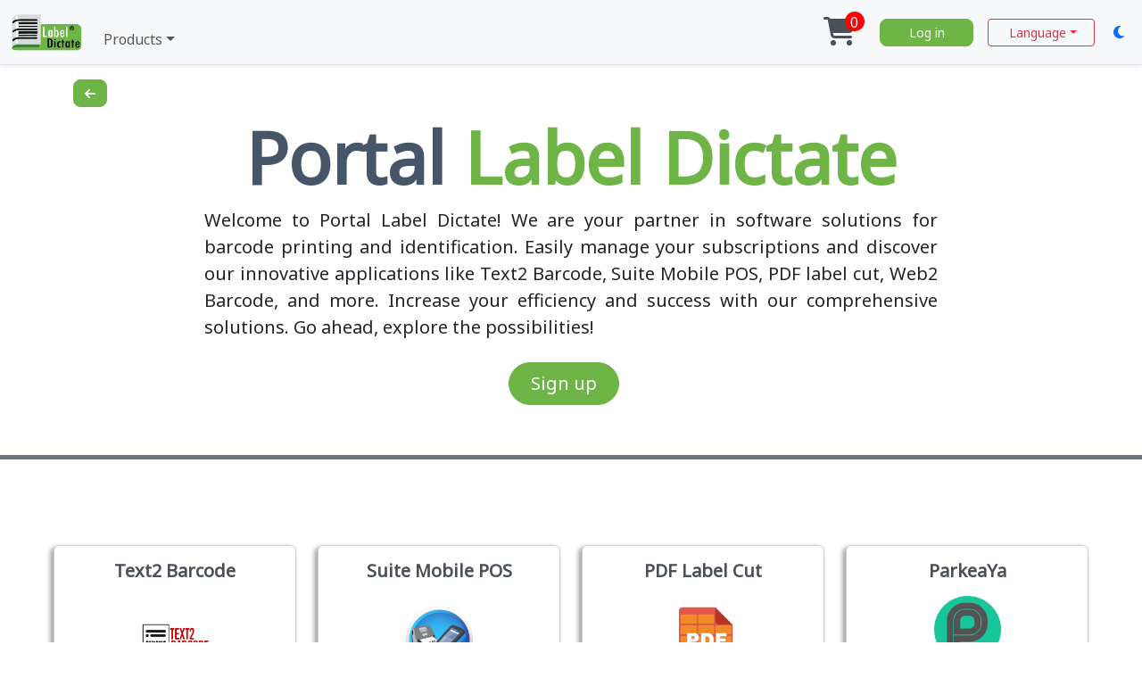

--- FILE ---
content_type: text/html; charset=UTF-8
request_url: https://portal.labeldictate.com/
body_size: 1764
content:
<!doctype html><html translate="no" class="notranslate" data-bs-theme="light"><head><meta charset="utf-8"/><link rel="icon" href="/favicon.ico"/><meta name="viewport" content="width=device-width,initial-scale=1"/><meta name="theme-color" content="#000000"/><meta name="description" content="We are your partner in software solutions for barcode printing and identification. Easily manage your subscriptions and discover our innovative applications like Text2 Barcode, Suite Mobile POS, Web2 Barcode, and more. Increase your efficiency and success with our comprehensive solutions. Go ahead, explore the possibilities"/><link rel="apple-touch-icon" href="/logo192.png"/><link rel="manifest" href="/manifest.json"/><link href="https://cdnjs.cloudflare.com/ajax/libs/font-awesome/6.0.0-beta3/css/all.min.css" rel="stylesheet"/><link href="https://fonts.googleapis.com/css?family=Noto Sans" rel="stylesheet"><script>!function(e,t,n,c,o,a,f){e.fbq||(o=e.fbq=function(){o.callMethod?o.callMethod.apply(o,arguments):o.queue.push(arguments)},e._fbq||(e._fbq=o),o.push=o,o.loaded=!0,o.version="2.0",o.queue=[],(a=t.createElement(n)).async=!0,a.src="https://connect.facebook.net/en_US/fbevents.js",(f=t.getElementsByTagName(n)[0]).parentNode.insertBefore(a,f))}(window,document,"script"),fbq("init","6666147006825718"),fbq("track","PageView")</script><noscript><img height="1" width="1" style="display:none" src="https://www.facebook.com/tr?id=6666147006825718&ev=PageView&noscript=1"/></noscript><title>Portal - Label Dictate</title><script defer="defer" src="/static/js/main.923fae87.js"></script><link href="/static/css/main.ae3459f7.css" rel="stylesheet"></head><body><noscript>You need to enable JavaScript to run this app.</noscript><div id="root"></div></body></html>

--- FILE ---
content_type: text/html; charset=utf-8
request_url: https://www.google.com/recaptcha/api2/anchor?ar=1&k=6Ld3psQkAAAAAFa-pEikMi4ZXdkkdNGnED0bnJkL&co=aHR0cHM6Ly9wb3J0YWwubGFiZWxkaWN0YXRlLmNvbTo0NDM.&hl=en&v=PoyoqOPhxBO7pBk68S4YbpHZ&size=invisible&anchor-ms=20000&execute-ms=30000&cb=34jrlgzgr31w
body_size: 48616
content:
<!DOCTYPE HTML><html dir="ltr" lang="en"><head><meta http-equiv="Content-Type" content="text/html; charset=UTF-8">
<meta http-equiv="X-UA-Compatible" content="IE=edge">
<title>reCAPTCHA</title>
<style type="text/css">
/* cyrillic-ext */
@font-face {
  font-family: 'Roboto';
  font-style: normal;
  font-weight: 400;
  font-stretch: 100%;
  src: url(//fonts.gstatic.com/s/roboto/v48/KFO7CnqEu92Fr1ME7kSn66aGLdTylUAMa3GUBHMdazTgWw.woff2) format('woff2');
  unicode-range: U+0460-052F, U+1C80-1C8A, U+20B4, U+2DE0-2DFF, U+A640-A69F, U+FE2E-FE2F;
}
/* cyrillic */
@font-face {
  font-family: 'Roboto';
  font-style: normal;
  font-weight: 400;
  font-stretch: 100%;
  src: url(//fonts.gstatic.com/s/roboto/v48/KFO7CnqEu92Fr1ME7kSn66aGLdTylUAMa3iUBHMdazTgWw.woff2) format('woff2');
  unicode-range: U+0301, U+0400-045F, U+0490-0491, U+04B0-04B1, U+2116;
}
/* greek-ext */
@font-face {
  font-family: 'Roboto';
  font-style: normal;
  font-weight: 400;
  font-stretch: 100%;
  src: url(//fonts.gstatic.com/s/roboto/v48/KFO7CnqEu92Fr1ME7kSn66aGLdTylUAMa3CUBHMdazTgWw.woff2) format('woff2');
  unicode-range: U+1F00-1FFF;
}
/* greek */
@font-face {
  font-family: 'Roboto';
  font-style: normal;
  font-weight: 400;
  font-stretch: 100%;
  src: url(//fonts.gstatic.com/s/roboto/v48/KFO7CnqEu92Fr1ME7kSn66aGLdTylUAMa3-UBHMdazTgWw.woff2) format('woff2');
  unicode-range: U+0370-0377, U+037A-037F, U+0384-038A, U+038C, U+038E-03A1, U+03A3-03FF;
}
/* math */
@font-face {
  font-family: 'Roboto';
  font-style: normal;
  font-weight: 400;
  font-stretch: 100%;
  src: url(//fonts.gstatic.com/s/roboto/v48/KFO7CnqEu92Fr1ME7kSn66aGLdTylUAMawCUBHMdazTgWw.woff2) format('woff2');
  unicode-range: U+0302-0303, U+0305, U+0307-0308, U+0310, U+0312, U+0315, U+031A, U+0326-0327, U+032C, U+032F-0330, U+0332-0333, U+0338, U+033A, U+0346, U+034D, U+0391-03A1, U+03A3-03A9, U+03B1-03C9, U+03D1, U+03D5-03D6, U+03F0-03F1, U+03F4-03F5, U+2016-2017, U+2034-2038, U+203C, U+2040, U+2043, U+2047, U+2050, U+2057, U+205F, U+2070-2071, U+2074-208E, U+2090-209C, U+20D0-20DC, U+20E1, U+20E5-20EF, U+2100-2112, U+2114-2115, U+2117-2121, U+2123-214F, U+2190, U+2192, U+2194-21AE, U+21B0-21E5, U+21F1-21F2, U+21F4-2211, U+2213-2214, U+2216-22FF, U+2308-230B, U+2310, U+2319, U+231C-2321, U+2336-237A, U+237C, U+2395, U+239B-23B7, U+23D0, U+23DC-23E1, U+2474-2475, U+25AF, U+25B3, U+25B7, U+25BD, U+25C1, U+25CA, U+25CC, U+25FB, U+266D-266F, U+27C0-27FF, U+2900-2AFF, U+2B0E-2B11, U+2B30-2B4C, U+2BFE, U+3030, U+FF5B, U+FF5D, U+1D400-1D7FF, U+1EE00-1EEFF;
}
/* symbols */
@font-face {
  font-family: 'Roboto';
  font-style: normal;
  font-weight: 400;
  font-stretch: 100%;
  src: url(//fonts.gstatic.com/s/roboto/v48/KFO7CnqEu92Fr1ME7kSn66aGLdTylUAMaxKUBHMdazTgWw.woff2) format('woff2');
  unicode-range: U+0001-000C, U+000E-001F, U+007F-009F, U+20DD-20E0, U+20E2-20E4, U+2150-218F, U+2190, U+2192, U+2194-2199, U+21AF, U+21E6-21F0, U+21F3, U+2218-2219, U+2299, U+22C4-22C6, U+2300-243F, U+2440-244A, U+2460-24FF, U+25A0-27BF, U+2800-28FF, U+2921-2922, U+2981, U+29BF, U+29EB, U+2B00-2BFF, U+4DC0-4DFF, U+FFF9-FFFB, U+10140-1018E, U+10190-1019C, U+101A0, U+101D0-101FD, U+102E0-102FB, U+10E60-10E7E, U+1D2C0-1D2D3, U+1D2E0-1D37F, U+1F000-1F0FF, U+1F100-1F1AD, U+1F1E6-1F1FF, U+1F30D-1F30F, U+1F315, U+1F31C, U+1F31E, U+1F320-1F32C, U+1F336, U+1F378, U+1F37D, U+1F382, U+1F393-1F39F, U+1F3A7-1F3A8, U+1F3AC-1F3AF, U+1F3C2, U+1F3C4-1F3C6, U+1F3CA-1F3CE, U+1F3D4-1F3E0, U+1F3ED, U+1F3F1-1F3F3, U+1F3F5-1F3F7, U+1F408, U+1F415, U+1F41F, U+1F426, U+1F43F, U+1F441-1F442, U+1F444, U+1F446-1F449, U+1F44C-1F44E, U+1F453, U+1F46A, U+1F47D, U+1F4A3, U+1F4B0, U+1F4B3, U+1F4B9, U+1F4BB, U+1F4BF, U+1F4C8-1F4CB, U+1F4D6, U+1F4DA, U+1F4DF, U+1F4E3-1F4E6, U+1F4EA-1F4ED, U+1F4F7, U+1F4F9-1F4FB, U+1F4FD-1F4FE, U+1F503, U+1F507-1F50B, U+1F50D, U+1F512-1F513, U+1F53E-1F54A, U+1F54F-1F5FA, U+1F610, U+1F650-1F67F, U+1F687, U+1F68D, U+1F691, U+1F694, U+1F698, U+1F6AD, U+1F6B2, U+1F6B9-1F6BA, U+1F6BC, U+1F6C6-1F6CF, U+1F6D3-1F6D7, U+1F6E0-1F6EA, U+1F6F0-1F6F3, U+1F6F7-1F6FC, U+1F700-1F7FF, U+1F800-1F80B, U+1F810-1F847, U+1F850-1F859, U+1F860-1F887, U+1F890-1F8AD, U+1F8B0-1F8BB, U+1F8C0-1F8C1, U+1F900-1F90B, U+1F93B, U+1F946, U+1F984, U+1F996, U+1F9E9, U+1FA00-1FA6F, U+1FA70-1FA7C, U+1FA80-1FA89, U+1FA8F-1FAC6, U+1FACE-1FADC, U+1FADF-1FAE9, U+1FAF0-1FAF8, U+1FB00-1FBFF;
}
/* vietnamese */
@font-face {
  font-family: 'Roboto';
  font-style: normal;
  font-weight: 400;
  font-stretch: 100%;
  src: url(//fonts.gstatic.com/s/roboto/v48/KFO7CnqEu92Fr1ME7kSn66aGLdTylUAMa3OUBHMdazTgWw.woff2) format('woff2');
  unicode-range: U+0102-0103, U+0110-0111, U+0128-0129, U+0168-0169, U+01A0-01A1, U+01AF-01B0, U+0300-0301, U+0303-0304, U+0308-0309, U+0323, U+0329, U+1EA0-1EF9, U+20AB;
}
/* latin-ext */
@font-face {
  font-family: 'Roboto';
  font-style: normal;
  font-weight: 400;
  font-stretch: 100%;
  src: url(//fonts.gstatic.com/s/roboto/v48/KFO7CnqEu92Fr1ME7kSn66aGLdTylUAMa3KUBHMdazTgWw.woff2) format('woff2');
  unicode-range: U+0100-02BA, U+02BD-02C5, U+02C7-02CC, U+02CE-02D7, U+02DD-02FF, U+0304, U+0308, U+0329, U+1D00-1DBF, U+1E00-1E9F, U+1EF2-1EFF, U+2020, U+20A0-20AB, U+20AD-20C0, U+2113, U+2C60-2C7F, U+A720-A7FF;
}
/* latin */
@font-face {
  font-family: 'Roboto';
  font-style: normal;
  font-weight: 400;
  font-stretch: 100%;
  src: url(//fonts.gstatic.com/s/roboto/v48/KFO7CnqEu92Fr1ME7kSn66aGLdTylUAMa3yUBHMdazQ.woff2) format('woff2');
  unicode-range: U+0000-00FF, U+0131, U+0152-0153, U+02BB-02BC, U+02C6, U+02DA, U+02DC, U+0304, U+0308, U+0329, U+2000-206F, U+20AC, U+2122, U+2191, U+2193, U+2212, U+2215, U+FEFF, U+FFFD;
}
/* cyrillic-ext */
@font-face {
  font-family: 'Roboto';
  font-style: normal;
  font-weight: 500;
  font-stretch: 100%;
  src: url(//fonts.gstatic.com/s/roboto/v48/KFO7CnqEu92Fr1ME7kSn66aGLdTylUAMa3GUBHMdazTgWw.woff2) format('woff2');
  unicode-range: U+0460-052F, U+1C80-1C8A, U+20B4, U+2DE0-2DFF, U+A640-A69F, U+FE2E-FE2F;
}
/* cyrillic */
@font-face {
  font-family: 'Roboto';
  font-style: normal;
  font-weight: 500;
  font-stretch: 100%;
  src: url(//fonts.gstatic.com/s/roboto/v48/KFO7CnqEu92Fr1ME7kSn66aGLdTylUAMa3iUBHMdazTgWw.woff2) format('woff2');
  unicode-range: U+0301, U+0400-045F, U+0490-0491, U+04B0-04B1, U+2116;
}
/* greek-ext */
@font-face {
  font-family: 'Roboto';
  font-style: normal;
  font-weight: 500;
  font-stretch: 100%;
  src: url(//fonts.gstatic.com/s/roboto/v48/KFO7CnqEu92Fr1ME7kSn66aGLdTylUAMa3CUBHMdazTgWw.woff2) format('woff2');
  unicode-range: U+1F00-1FFF;
}
/* greek */
@font-face {
  font-family: 'Roboto';
  font-style: normal;
  font-weight: 500;
  font-stretch: 100%;
  src: url(//fonts.gstatic.com/s/roboto/v48/KFO7CnqEu92Fr1ME7kSn66aGLdTylUAMa3-UBHMdazTgWw.woff2) format('woff2');
  unicode-range: U+0370-0377, U+037A-037F, U+0384-038A, U+038C, U+038E-03A1, U+03A3-03FF;
}
/* math */
@font-face {
  font-family: 'Roboto';
  font-style: normal;
  font-weight: 500;
  font-stretch: 100%;
  src: url(//fonts.gstatic.com/s/roboto/v48/KFO7CnqEu92Fr1ME7kSn66aGLdTylUAMawCUBHMdazTgWw.woff2) format('woff2');
  unicode-range: U+0302-0303, U+0305, U+0307-0308, U+0310, U+0312, U+0315, U+031A, U+0326-0327, U+032C, U+032F-0330, U+0332-0333, U+0338, U+033A, U+0346, U+034D, U+0391-03A1, U+03A3-03A9, U+03B1-03C9, U+03D1, U+03D5-03D6, U+03F0-03F1, U+03F4-03F5, U+2016-2017, U+2034-2038, U+203C, U+2040, U+2043, U+2047, U+2050, U+2057, U+205F, U+2070-2071, U+2074-208E, U+2090-209C, U+20D0-20DC, U+20E1, U+20E5-20EF, U+2100-2112, U+2114-2115, U+2117-2121, U+2123-214F, U+2190, U+2192, U+2194-21AE, U+21B0-21E5, U+21F1-21F2, U+21F4-2211, U+2213-2214, U+2216-22FF, U+2308-230B, U+2310, U+2319, U+231C-2321, U+2336-237A, U+237C, U+2395, U+239B-23B7, U+23D0, U+23DC-23E1, U+2474-2475, U+25AF, U+25B3, U+25B7, U+25BD, U+25C1, U+25CA, U+25CC, U+25FB, U+266D-266F, U+27C0-27FF, U+2900-2AFF, U+2B0E-2B11, U+2B30-2B4C, U+2BFE, U+3030, U+FF5B, U+FF5D, U+1D400-1D7FF, U+1EE00-1EEFF;
}
/* symbols */
@font-face {
  font-family: 'Roboto';
  font-style: normal;
  font-weight: 500;
  font-stretch: 100%;
  src: url(//fonts.gstatic.com/s/roboto/v48/KFO7CnqEu92Fr1ME7kSn66aGLdTylUAMaxKUBHMdazTgWw.woff2) format('woff2');
  unicode-range: U+0001-000C, U+000E-001F, U+007F-009F, U+20DD-20E0, U+20E2-20E4, U+2150-218F, U+2190, U+2192, U+2194-2199, U+21AF, U+21E6-21F0, U+21F3, U+2218-2219, U+2299, U+22C4-22C6, U+2300-243F, U+2440-244A, U+2460-24FF, U+25A0-27BF, U+2800-28FF, U+2921-2922, U+2981, U+29BF, U+29EB, U+2B00-2BFF, U+4DC0-4DFF, U+FFF9-FFFB, U+10140-1018E, U+10190-1019C, U+101A0, U+101D0-101FD, U+102E0-102FB, U+10E60-10E7E, U+1D2C0-1D2D3, U+1D2E0-1D37F, U+1F000-1F0FF, U+1F100-1F1AD, U+1F1E6-1F1FF, U+1F30D-1F30F, U+1F315, U+1F31C, U+1F31E, U+1F320-1F32C, U+1F336, U+1F378, U+1F37D, U+1F382, U+1F393-1F39F, U+1F3A7-1F3A8, U+1F3AC-1F3AF, U+1F3C2, U+1F3C4-1F3C6, U+1F3CA-1F3CE, U+1F3D4-1F3E0, U+1F3ED, U+1F3F1-1F3F3, U+1F3F5-1F3F7, U+1F408, U+1F415, U+1F41F, U+1F426, U+1F43F, U+1F441-1F442, U+1F444, U+1F446-1F449, U+1F44C-1F44E, U+1F453, U+1F46A, U+1F47D, U+1F4A3, U+1F4B0, U+1F4B3, U+1F4B9, U+1F4BB, U+1F4BF, U+1F4C8-1F4CB, U+1F4D6, U+1F4DA, U+1F4DF, U+1F4E3-1F4E6, U+1F4EA-1F4ED, U+1F4F7, U+1F4F9-1F4FB, U+1F4FD-1F4FE, U+1F503, U+1F507-1F50B, U+1F50D, U+1F512-1F513, U+1F53E-1F54A, U+1F54F-1F5FA, U+1F610, U+1F650-1F67F, U+1F687, U+1F68D, U+1F691, U+1F694, U+1F698, U+1F6AD, U+1F6B2, U+1F6B9-1F6BA, U+1F6BC, U+1F6C6-1F6CF, U+1F6D3-1F6D7, U+1F6E0-1F6EA, U+1F6F0-1F6F3, U+1F6F7-1F6FC, U+1F700-1F7FF, U+1F800-1F80B, U+1F810-1F847, U+1F850-1F859, U+1F860-1F887, U+1F890-1F8AD, U+1F8B0-1F8BB, U+1F8C0-1F8C1, U+1F900-1F90B, U+1F93B, U+1F946, U+1F984, U+1F996, U+1F9E9, U+1FA00-1FA6F, U+1FA70-1FA7C, U+1FA80-1FA89, U+1FA8F-1FAC6, U+1FACE-1FADC, U+1FADF-1FAE9, U+1FAF0-1FAF8, U+1FB00-1FBFF;
}
/* vietnamese */
@font-face {
  font-family: 'Roboto';
  font-style: normal;
  font-weight: 500;
  font-stretch: 100%;
  src: url(//fonts.gstatic.com/s/roboto/v48/KFO7CnqEu92Fr1ME7kSn66aGLdTylUAMa3OUBHMdazTgWw.woff2) format('woff2');
  unicode-range: U+0102-0103, U+0110-0111, U+0128-0129, U+0168-0169, U+01A0-01A1, U+01AF-01B0, U+0300-0301, U+0303-0304, U+0308-0309, U+0323, U+0329, U+1EA0-1EF9, U+20AB;
}
/* latin-ext */
@font-face {
  font-family: 'Roboto';
  font-style: normal;
  font-weight: 500;
  font-stretch: 100%;
  src: url(//fonts.gstatic.com/s/roboto/v48/KFO7CnqEu92Fr1ME7kSn66aGLdTylUAMa3KUBHMdazTgWw.woff2) format('woff2');
  unicode-range: U+0100-02BA, U+02BD-02C5, U+02C7-02CC, U+02CE-02D7, U+02DD-02FF, U+0304, U+0308, U+0329, U+1D00-1DBF, U+1E00-1E9F, U+1EF2-1EFF, U+2020, U+20A0-20AB, U+20AD-20C0, U+2113, U+2C60-2C7F, U+A720-A7FF;
}
/* latin */
@font-face {
  font-family: 'Roboto';
  font-style: normal;
  font-weight: 500;
  font-stretch: 100%;
  src: url(//fonts.gstatic.com/s/roboto/v48/KFO7CnqEu92Fr1ME7kSn66aGLdTylUAMa3yUBHMdazQ.woff2) format('woff2');
  unicode-range: U+0000-00FF, U+0131, U+0152-0153, U+02BB-02BC, U+02C6, U+02DA, U+02DC, U+0304, U+0308, U+0329, U+2000-206F, U+20AC, U+2122, U+2191, U+2193, U+2212, U+2215, U+FEFF, U+FFFD;
}
/* cyrillic-ext */
@font-face {
  font-family: 'Roboto';
  font-style: normal;
  font-weight: 900;
  font-stretch: 100%;
  src: url(//fonts.gstatic.com/s/roboto/v48/KFO7CnqEu92Fr1ME7kSn66aGLdTylUAMa3GUBHMdazTgWw.woff2) format('woff2');
  unicode-range: U+0460-052F, U+1C80-1C8A, U+20B4, U+2DE0-2DFF, U+A640-A69F, U+FE2E-FE2F;
}
/* cyrillic */
@font-face {
  font-family: 'Roboto';
  font-style: normal;
  font-weight: 900;
  font-stretch: 100%;
  src: url(//fonts.gstatic.com/s/roboto/v48/KFO7CnqEu92Fr1ME7kSn66aGLdTylUAMa3iUBHMdazTgWw.woff2) format('woff2');
  unicode-range: U+0301, U+0400-045F, U+0490-0491, U+04B0-04B1, U+2116;
}
/* greek-ext */
@font-face {
  font-family: 'Roboto';
  font-style: normal;
  font-weight: 900;
  font-stretch: 100%;
  src: url(//fonts.gstatic.com/s/roboto/v48/KFO7CnqEu92Fr1ME7kSn66aGLdTylUAMa3CUBHMdazTgWw.woff2) format('woff2');
  unicode-range: U+1F00-1FFF;
}
/* greek */
@font-face {
  font-family: 'Roboto';
  font-style: normal;
  font-weight: 900;
  font-stretch: 100%;
  src: url(//fonts.gstatic.com/s/roboto/v48/KFO7CnqEu92Fr1ME7kSn66aGLdTylUAMa3-UBHMdazTgWw.woff2) format('woff2');
  unicode-range: U+0370-0377, U+037A-037F, U+0384-038A, U+038C, U+038E-03A1, U+03A3-03FF;
}
/* math */
@font-face {
  font-family: 'Roboto';
  font-style: normal;
  font-weight: 900;
  font-stretch: 100%;
  src: url(//fonts.gstatic.com/s/roboto/v48/KFO7CnqEu92Fr1ME7kSn66aGLdTylUAMawCUBHMdazTgWw.woff2) format('woff2');
  unicode-range: U+0302-0303, U+0305, U+0307-0308, U+0310, U+0312, U+0315, U+031A, U+0326-0327, U+032C, U+032F-0330, U+0332-0333, U+0338, U+033A, U+0346, U+034D, U+0391-03A1, U+03A3-03A9, U+03B1-03C9, U+03D1, U+03D5-03D6, U+03F0-03F1, U+03F4-03F5, U+2016-2017, U+2034-2038, U+203C, U+2040, U+2043, U+2047, U+2050, U+2057, U+205F, U+2070-2071, U+2074-208E, U+2090-209C, U+20D0-20DC, U+20E1, U+20E5-20EF, U+2100-2112, U+2114-2115, U+2117-2121, U+2123-214F, U+2190, U+2192, U+2194-21AE, U+21B0-21E5, U+21F1-21F2, U+21F4-2211, U+2213-2214, U+2216-22FF, U+2308-230B, U+2310, U+2319, U+231C-2321, U+2336-237A, U+237C, U+2395, U+239B-23B7, U+23D0, U+23DC-23E1, U+2474-2475, U+25AF, U+25B3, U+25B7, U+25BD, U+25C1, U+25CA, U+25CC, U+25FB, U+266D-266F, U+27C0-27FF, U+2900-2AFF, U+2B0E-2B11, U+2B30-2B4C, U+2BFE, U+3030, U+FF5B, U+FF5D, U+1D400-1D7FF, U+1EE00-1EEFF;
}
/* symbols */
@font-face {
  font-family: 'Roboto';
  font-style: normal;
  font-weight: 900;
  font-stretch: 100%;
  src: url(//fonts.gstatic.com/s/roboto/v48/KFO7CnqEu92Fr1ME7kSn66aGLdTylUAMaxKUBHMdazTgWw.woff2) format('woff2');
  unicode-range: U+0001-000C, U+000E-001F, U+007F-009F, U+20DD-20E0, U+20E2-20E4, U+2150-218F, U+2190, U+2192, U+2194-2199, U+21AF, U+21E6-21F0, U+21F3, U+2218-2219, U+2299, U+22C4-22C6, U+2300-243F, U+2440-244A, U+2460-24FF, U+25A0-27BF, U+2800-28FF, U+2921-2922, U+2981, U+29BF, U+29EB, U+2B00-2BFF, U+4DC0-4DFF, U+FFF9-FFFB, U+10140-1018E, U+10190-1019C, U+101A0, U+101D0-101FD, U+102E0-102FB, U+10E60-10E7E, U+1D2C0-1D2D3, U+1D2E0-1D37F, U+1F000-1F0FF, U+1F100-1F1AD, U+1F1E6-1F1FF, U+1F30D-1F30F, U+1F315, U+1F31C, U+1F31E, U+1F320-1F32C, U+1F336, U+1F378, U+1F37D, U+1F382, U+1F393-1F39F, U+1F3A7-1F3A8, U+1F3AC-1F3AF, U+1F3C2, U+1F3C4-1F3C6, U+1F3CA-1F3CE, U+1F3D4-1F3E0, U+1F3ED, U+1F3F1-1F3F3, U+1F3F5-1F3F7, U+1F408, U+1F415, U+1F41F, U+1F426, U+1F43F, U+1F441-1F442, U+1F444, U+1F446-1F449, U+1F44C-1F44E, U+1F453, U+1F46A, U+1F47D, U+1F4A3, U+1F4B0, U+1F4B3, U+1F4B9, U+1F4BB, U+1F4BF, U+1F4C8-1F4CB, U+1F4D6, U+1F4DA, U+1F4DF, U+1F4E3-1F4E6, U+1F4EA-1F4ED, U+1F4F7, U+1F4F9-1F4FB, U+1F4FD-1F4FE, U+1F503, U+1F507-1F50B, U+1F50D, U+1F512-1F513, U+1F53E-1F54A, U+1F54F-1F5FA, U+1F610, U+1F650-1F67F, U+1F687, U+1F68D, U+1F691, U+1F694, U+1F698, U+1F6AD, U+1F6B2, U+1F6B9-1F6BA, U+1F6BC, U+1F6C6-1F6CF, U+1F6D3-1F6D7, U+1F6E0-1F6EA, U+1F6F0-1F6F3, U+1F6F7-1F6FC, U+1F700-1F7FF, U+1F800-1F80B, U+1F810-1F847, U+1F850-1F859, U+1F860-1F887, U+1F890-1F8AD, U+1F8B0-1F8BB, U+1F8C0-1F8C1, U+1F900-1F90B, U+1F93B, U+1F946, U+1F984, U+1F996, U+1F9E9, U+1FA00-1FA6F, U+1FA70-1FA7C, U+1FA80-1FA89, U+1FA8F-1FAC6, U+1FACE-1FADC, U+1FADF-1FAE9, U+1FAF0-1FAF8, U+1FB00-1FBFF;
}
/* vietnamese */
@font-face {
  font-family: 'Roboto';
  font-style: normal;
  font-weight: 900;
  font-stretch: 100%;
  src: url(//fonts.gstatic.com/s/roboto/v48/KFO7CnqEu92Fr1ME7kSn66aGLdTylUAMa3OUBHMdazTgWw.woff2) format('woff2');
  unicode-range: U+0102-0103, U+0110-0111, U+0128-0129, U+0168-0169, U+01A0-01A1, U+01AF-01B0, U+0300-0301, U+0303-0304, U+0308-0309, U+0323, U+0329, U+1EA0-1EF9, U+20AB;
}
/* latin-ext */
@font-face {
  font-family: 'Roboto';
  font-style: normal;
  font-weight: 900;
  font-stretch: 100%;
  src: url(//fonts.gstatic.com/s/roboto/v48/KFO7CnqEu92Fr1ME7kSn66aGLdTylUAMa3KUBHMdazTgWw.woff2) format('woff2');
  unicode-range: U+0100-02BA, U+02BD-02C5, U+02C7-02CC, U+02CE-02D7, U+02DD-02FF, U+0304, U+0308, U+0329, U+1D00-1DBF, U+1E00-1E9F, U+1EF2-1EFF, U+2020, U+20A0-20AB, U+20AD-20C0, U+2113, U+2C60-2C7F, U+A720-A7FF;
}
/* latin */
@font-face {
  font-family: 'Roboto';
  font-style: normal;
  font-weight: 900;
  font-stretch: 100%;
  src: url(//fonts.gstatic.com/s/roboto/v48/KFO7CnqEu92Fr1ME7kSn66aGLdTylUAMa3yUBHMdazQ.woff2) format('woff2');
  unicode-range: U+0000-00FF, U+0131, U+0152-0153, U+02BB-02BC, U+02C6, U+02DA, U+02DC, U+0304, U+0308, U+0329, U+2000-206F, U+20AC, U+2122, U+2191, U+2193, U+2212, U+2215, U+FEFF, U+FFFD;
}

</style>
<link rel="stylesheet" type="text/css" href="https://www.gstatic.com/recaptcha/releases/PoyoqOPhxBO7pBk68S4YbpHZ/styles__ltr.css">
<script nonce="ky-S3Ts9EMyISGtup_Iz0Q" type="text/javascript">window['__recaptcha_api'] = 'https://www.google.com/recaptcha/api2/';</script>
<script type="text/javascript" src="https://www.gstatic.com/recaptcha/releases/PoyoqOPhxBO7pBk68S4YbpHZ/recaptcha__en.js" nonce="ky-S3Ts9EMyISGtup_Iz0Q">
      
    </script></head>
<body><div id="rc-anchor-alert" class="rc-anchor-alert"></div>
<input type="hidden" id="recaptcha-token" value="[base64]">
<script type="text/javascript" nonce="ky-S3Ts9EMyISGtup_Iz0Q">
      recaptcha.anchor.Main.init("[\x22ainput\x22,[\x22bgdata\x22,\x22\x22,\[base64]/[base64]/[base64]/bmV3IHJbeF0oY1swXSk6RT09Mj9uZXcgclt4XShjWzBdLGNbMV0pOkU9PTM/bmV3IHJbeF0oY1swXSxjWzFdLGNbMl0pOkU9PTQ/[base64]/[base64]/[base64]/[base64]/[base64]/[base64]/[base64]/[base64]\x22,\[base64]\x22,\[base64]/DjRQ/w5IHJ8K/[base64]/DnDJqL0PCt2/[base64]/Rypaw688SsKOwqPCgcOGwp9Jd8OGElYJwq/Cgy1xZcK2wrHCs28KZBxBw43DocOwJsObw4TCvxF8GMKfWmLDhn7CgWoaw4I7F8OYcsORw4HChTjDoGszOsOPwoJfM8Ohw7jDssK4wrFkOnNJw4rDsMO+fzhAfgnDnj8pVcOqScOTOVdbw47DrADDssK7f8OoYsO9AsOhfMKkH8K4wpZ/wqpJGALDgFgRHVzDjwbDpgI/[base64]/YcO5wo/DgcOVFBbChMKUdwXCpcOwGzDDnMOjwpvCii3CpxDCjMOJw55dw7nCssKpdWfClWnCt3zDmcKuwpPDshnDs2YDw6M0AMOfXsO/w4PDsAPDoDjDgQbDlxsuWwY+wq8rw5jCqFwXHcK1FcOAwpZVV2RRwqk9dCXDnWvDmMKKw6/DocKzw7cBwqVbwo1yVcOGwq0hwoPDvMKZw6wew7vCp8KSAsO3acK9G8OkLCwqwosCwr9XEMOCwokCGATDnsKRP8KRNlPCpsK/wprDlCTDrsKuw6gvw4khwrYswoXCpXADfcK+X31tC8KDw71yP0IEwp7CnCjChyNJwqLDmk7DgGTCm0N/w4Jiw7/DtmNxdTzDjGfDgsKvw4tKwqBbEcKfwpfDnybDgsKOwpoGw7jCkMO8w67Cvn3DksKvw5NHeMOmRHDDsMOjw6IkZElWw649YcOJw53CjlzDo8O6w43CsD3CnsOCXXnDg0zClhLCmxpIPsK/WsKdS8KiacKzw5lBZ8KwYm9uwqhDFcK4w7bDshE6GWlXZ3kXw67DhsKfw5ccVMONFD8aVxxWQcKfCH1nBRNpIAx8wqo+b8Omw4EWwovCjcOKwppEbQhbGMKlw6JDwojDnsOEZcOMb8OVw5/[base64]/DgcKrDmLDpcK7QAjDlDjDuMKVACPCn1/CtMK+wodqLcORB018w5xOwpbChcKUw7BmCSwTw7/CpMKuAsORwojDucO2w6tlwpwZMhd5IynDuMKITWXDucOlwoDCrV7CgT7Du8K1fMKtw6dgwofCkXV7IQ4ow4jCjQbCm8Kyw63CkTcXw7MfwqJfQsK8w5XCr8KYC8Ogwohiw5Yhw4YXQ1pZBwzCj1jDrmfDr8K/OMKfAyQkw7drHsOBWiVww4TDq8K7VkzCpMOUPGd6FcKERcOkaWrDsE9Lwpt/DC/DklssSjbCoMKLT8KGw4LDlwg1wp8GwoZOwp7DpyYewo7Dm8ONw4VVwrzDh8K1w7ctdsOMw5jDnCRdSMKiNsO5JzwXw6B+WD7Dl8KSZ8KLw6M5QMKheEHDq2DCqMK+wo/CucKYwpNkJ8KKc8K7wpfDrsK6w449w5vDpg3DtsO+wqEfEXhBH00BwrPDusOac8OYXsOyMyrCoH/CscKYw65WwqUoVsKvCA09wrrCucKrHStdcwXDlsKOTUfChFZHR8KjOcKHWFgrwoDDhcKcwr/[base64]/DosKrw40WB8ORwrnCsz7ChMKrbwDDpHcwSg1RbsKUccO4dALDvCV6w4UBTwTDhMKpw5vCo8OmJB0iw6bDt1FuZy/CgMKUwo3CsMOYw6LDp8KPw6PDtcOnwodeQUTCm8K8bHMCMcOCw4Fdw6jDt8OUwqHCuG7DjMO/wrTCg8Kcw44IRsKSNy7DrMKnZMOyYsOYw7LCoAtFwpMIwpIrTsK6PzXDkMKJw4jDpXPDjcO/wrvCssOTEjAFw4zChMKVwo7DiXlHwrtEY8KAwr0IAMOPwpZowqdZQnVnfFDDmwNZeAdLw619w67Dp8KDwpbCgRBOwpNUwp8iO10Iwo/[base64]/Ct8Oaw6k2MsOwwpUQLsOHw4nCjEbDjsO6wq3CmDpuw7XCmlLClQzCmMOcUwzDgEpGw4vCqAVhw4HDk8KIw6LDk2zChcOFw4lZwpzDs1bCpsKgMiQtw4XDoh3Dj8KKYcKhScOvMRLCvXdBV8KOaMOBWw3CmsOuw4FvIlLDsl40acKpw6zDosK3T8O+NcOAa8K3wq/Cj3zDulbDk8KTb8K7wq5jwofDuT5ecWjDiwvCukx7RVd/wqzDg1/ChMOKMzfCgsKLQ8KcAsKiZTjCqcKgwqLCqsKgETDDl1LDnHVJw7PCr8KUw4/Cv8OhwqJrSzDCvcKmwpR4NsONwr7DhA3Do8O/wrvDjkwsbMOWwpc2BMKmwpbDrSBOE1zCuUZjw7HDmsK/wo9cfC3DiQQ8wqHDoFYbex3DsDwyZcOUwotdFMOgVSJew6/ClMKNwqDCnsOYw73CvlDDk8O2w6vCoVzDiMOvwrDCuMKQw4djPCjDq8Klw7nDqcOnLBIwCSrDt8OLw5MresOEZ8OWw5pgVcKOw7lqwrvCj8OZw5HCnMKvwpfCpyDDiwnCkQPDoMOCbcKEdsO3d8O3wp/[base64]/RyMpwqPClMOpdcKIw5LDs8OBIsOcw4pTcMOBKHfDuD7DhlTCgcKcwrDCoAgWwqlGCMOYF8KXDcKgMsOscRjCkMOfwqs6DBLCsCViw6jDkw9lw7gYfVNKwq1xw5t4wq3CrsKsP8O3ZjwQwqkzScKvw53DhcOpajvChG8IwqUOw4XDtMKcQmrDnsK/dnrDoMKAwoTCgsObw6DCvcK7WsOgOHnDssOOUsKXwqsYSj3Ck8Ouwo8CJcKfwr/DtyAYWsOYcsKUwq/CjMK2TH3Ck8KKQcO4w7fDm1fChj/DnsO4Kywgwp/DjcOXZAMVw6RbwqwrPsOAwqpUHMKcwoLDixfCuQghMcKbw7vCiwMQw77CvAdKw4kPw4Qyw6wFDnHDil/CvRjDgcOTbcO3TMK0wprCksKHwocYwrHDlcK5EcOqw6Zew7hjSnE7LBw2wr3CjcKfHinDo8KGccKMMcKCQVfCncOtwoLDhUUeUXrDqsK6UcOIwo0MThbDl0p9wrXCpzjCsFXDiMONQcOiZ3DDt2DCsT/[base64]/XA3Du8K6H8KQwqbDlSELwohyOSbCoi/CtBEjHsO9CzDDnCHDlm/[base64]/FsKAaSfChgMzw7LDhcKDMMOYw7XDk1jCijDDnjTDixDCi8Khw6bCoMO+wp8mw7vDkWfDscKUGDxaw7sGwq/DvMOhwqnChMO4wqlrw4TDq8K9ChHCpUPCvQ4lAcONAcOBC1QlOCLCjgdlwqMzwrbDvBYMwpQRw6xnATPDlcKuwovChMOddcOhN8O+dl3DlnzCs2XCh8K/[base64]/BjnDhMKHwqHDqiXDpcOYOMOdKcOKHhXDrMOWw53DtMOgwp3CtsKvEw3DqBJLwrkuTMKZMMO/[base64]/CjFjDucKLGcKKJRJEOwotfcKywo5ewoLCqWAXw4JUwoFGOUR9w7F0FR/ChX3DlQRowo5Vw73CvcKuesK6FVoawqfDrsOJHAYnwp8Nw6wqYjrDqMOAw4AUQ8Kmwr/DpRJlGsONwp/DkE1uwoJtKsOAWH7CtXPCncOKw5t9w6jCoMKKworCvsO4XGPDlMOUwpRINcO/w6HDslAGw4QeGg4Cwq0Dw4TDisOfNwpjw6szw67DrcKLRsKiw7xdwpAkH8KOw7k7wqXDoUJ5eQlDwqUVw6HDiMK4wqvDq011wpJ5w5zDlWbDocOFwr8zTcOKCyPCiGorbXHDuMOmO8Kvw4t5AmnCjCNOVsOcw4DDvMK7w7XCtsK7woDCrsOXNE/[base64]/DssKww6zDlTXCq8OdCxvDosKyEMKoTcKMwoLCqTzCvsKIwp/CogjDn8Oaw4zDt8Ofw7wXw7QuRsO0RDLCscK/wrXCp1nClcOAw4vDshscFsKlw5zDlQ3Ct1LCocKeK0PDgzTCkcO/QF7ChHgWXcKUwqjDpRUXXCPCt8ObwqE5DV8QwrXDvSHDoHp5N11Kw6/[base64]/[base64]/[base64]/[base64]/wolww7x6wqJ/[base64]/ClsKVNsOUw4IKKMKFABQERWHCm8OJwosqwoZdwp80YcOpwq7DpwxEwpN8Syhkw6lTw6RVRMKnM8Kdw4PCssKewq5Dw6TDncOBwo7DlcKDVBbDvQfDiw88b2hNBETDp8OUf8KBTMK5I8O/F8ONOcO0DcOdw7/DmA0BZcKCYEFYw6TChTvCjcOow7XCmjTDp1EJw7o9wqrCnE8dwpLClMKnwqrDsU/DonrDqxbCgFU8w5vChFM3F8KoXD3DpsOBLsKnw7PCoBoYUcKiE0zCi2TCswsawpJGw5rCgx3DnF7DjVzCpXZfV8K3dMKrMcK/[base64]/CjEl5w6oUwok6wpVJR8KGw4FsJRNXFVrDp1/Cm8Ojw7vCvDDDiMK7MgrDmsOiw67CkMOFwoHCjcKJw7MXwro4wo5PWRJaw7E1wro+w7/Dow3CpiB/ZQcswoLDlhsuw6PDsMO4wo/[base64]/DpBIeAcO0b8Ogw7t4w51Vw6VJw45jNcKbTVXCmVNDw4cCO38tV0HCqMK+w4U1RcKawr3DvcOew7MGUWB9acORw6RLw4wGDCMEXGLCpMObEVLCssK5w5wNE2vDl8KXwo3Dv0/[base64]/CgybCpsOGw4gPw4Jfw700cMKMwpQ+w5JEw7/DiHoFPsKBw7ZHw7Iiwq/[base64]/[base64]/CqsOPwqTCngPCj8KvwrrDqn7DmDbCiMOJw4fDpMKcPcO8F8KGw7xqJcKSwoMSw63CkMK/bsOjwq3DoHZNwonDgRlUw4dfw7TCtk9wwqvDtcKJwq0GNsK+LMO5VHbCgzZ5bX01Q8O/UsK9w5Y5fHzDoSzDjkbDn8Odw6fDpyIkw5vCqWvDp0TCr8O7NcK9eMOowrXDtcO5S8Krw6zCq8KPcMKzw5ZPwrsRAMK6EsKVVcOAw44uRmfCsMOvwqTDsHsLUATCpcKoYMOSwqgmZ8Kqw6bCs8OlwrDCv8OdwpXCsTnDuMKSVcKDfsKGYMO/wrA9TcOnwos/w5oSw5UuUVbDvMKSYsOfFQTCnMK8w73Cl3MCwrktCE4ew7bDsSjCusKEw7UvwpFXOFDCjcOQOsOXejdzOcO8wpbCrmDCg2LDtcKtLsK/w6Bgw5PCgik3w6AywpfDv8O6dhg0w4BLb8KeDcKvHytfwqjDisOSfgRawrXCjWt5w7dsGMOjwoARwo9sw6oJOsKGw5MXw4Q1JABqRMOgwogJwrTCuFspQEvDpQJewqfDj8ONw44OwoPCpHNfTsOKZsKDU18KwqEww5/DpcKyPsO0wqRLw4YKW8Osw4UbaU5+IMKoBMK4w4rDj8OCBsOYemHDvmhVATxIeFB3wrnCgcOqEcOIEcKsw4fCrRTComzDlCJkwrpxw4TDjk0nPThMXsKjVDEkw7rCl1rCrcKHw7ZRwrXCq8K1w4nDnMKCwrEIwr/ChmhCw5nCr8Ksw5XChMOXw4rCqCEvwr8tw6/DjsO1w4zDj2/CpMKDw4YAOH84NmLCtWl3f07Dhj/CqFdgdcKlwr7DmTLCjkcYYMKTw4JRLMKHHyLClMKlwr83DcOSICjChcOqwqPDpsOawo3DjFHClg1FQi0Yw6nDrcOBF8KSa3NeI8O9w4d+w57CuMOewpbDtsK6wqnDksKRNnXCqnQlw6phw7TDmMKMYDTCrQEXwq5tw6rCjMOZw4jCqQEhwq/[base64]/fsOQQ8OIw7QzRG0xTytjworCgMOfQA05B23CksK+w6MPw6zDvhMxw4kWcCgUWcKKwpsMEsKrN3xKwqXCpsKgwqwKwqIMw6MrCcKow6fCscOiE8OIPlt2wqvCgMOZw7HDphrCmjrDg8OdEsO8Ny4cwpPCh8OOwqoEOCJ9w6vDhg7CmsO+esO8wrx0b0/CiCDCij9owrpCXyJfwroOwrzDl8K+QFrDt3XDvsOkRhTDn33DhcODwptBwqPDi8KwJU7Do28NEDvCtsO8wpfDhMKJwr9nccK5bcKfw5A7CxBjIsOPwoRywoViF2FnAiQNIMO+w60EIC1XZyvCg8OAfMK/wpPDskTCusOgGDnCvU7Co3NBe8Kxw68Qw7LCjMKYwoMrw6Z6w4ILOGkXFmM1ElnChsK2c8OPZSMiFMObwqIlYsOwwodkTMK/ACRRwpFjI8O8wqTCpMOaeRdIwrRkw5zCgBvCmcKfw4N/YS3CuMK8wrDCuC1oecKqwq/[base64]/DjMKZYjnCrsKOwoLDvMOOwoYzwqZOOTIQPwdOCcONw486R1Yjw79YRMK1wp7DksONalfDg8KOw7MCCSLCrhIdwp9nw59mCcKEw4rCpAhJXMOlw6sbwobDvwXDgcOUO8KzPsO8I1HCoj/CosOvwq/[base64]/IVYSw7rCssOUNcOWw7rDuMOWcMKLwrPCqzw5VMKJwpYzw7ZdRnDDnXzCpsKgwqXCj8KpwrbDnVMPw47CpmYqw74/Qjg1YsK6KMKBAMOCw5jCgcK3w6LCvMKVLWsew4oaLsOBwqnCnXcVTMOlYsKgVcOgw4zDlcOiw5nDgz5pb8KsbMO5Xm8fwoTCp8ODA8KdS8KHS1Aaw6DClC93JQYowpvCmArDv8KYw4/DnFXCncONOzPCp8KjC8KOwoLCklNvY8KwKMKORsKUBMOtw7vCnVPDpMKzcmBQwpZGLcO1OEU2P8K1G8Obw6nCvcK2w5XCvsK8CsKeVRFfw77Cv8K/[base64]/Cmwtfwr9Fw7vColhCIGU6AyAxwqnDlQPDr8O5fBHCv8OIZhh/wrw8wqVzwq1ww7fDjn8Nw7DDqhDCnsKlBkfCq3EpwpLCmhV7OlvDvAotb8O5cnPCtkQBw7fDnMKrwp4VS1nCklMOYcKvFcO3w5TDiwrCu27DrMOoR8Kyw4XCmMOmw55gGh7DlMKrRMK9wrZmKsOcw5M6wp/CrcK7EMKyw7AIw7c/QcOYSU7CqcODwrZMw43CvcKNw7fDnsKpFArDmsOXLBTCp3PCsknCjsK4w7otasKzc2VAGBZoP2oWw5zCvA0Zw6zDtEbDpsO/woIEw6TCnlgqDSPDjkA9G23DhyEMw4wnKTPCtcOPwpfCvSlKw4hUw6XDlcKuw5rCsXXCoMOmw7kYwqTCh8K+VcKDCU4Iw4QRRsKkJMKsaBhsSMK5wo/Cix/Dq0R0w6USccK/[base64]/Cj8KTWcOCXsKxwoBWw6k1cRjDkMOlIsOoacOpb3jDqX5rw4DDscO+THDCkWfDkXQBw4jDgycQJ8OhD8OowrnCkQcrwpLDkHDDhmbCo3jDjlXCuTDDgsKTwpJUA8KWcifCrDbCoMOEacOdSiLDukXCpmLDvi/Cg8K8Fi12w6hiw7HDo8KFw7XDqmLCvsOew6rCg8KjYifCoR/DnMOsIcKyTMONQsKwX8KDw7XCq8Omw5NHXB3ClD7Ch8OpV8KQwqrCkMKDGkYBRsOlwqJodAAiwqB5ARzCqMO9IsKdwqlFasKHw4Amw5XDjsK2w7nDkMOPwpjCi8KNDmTClD5lworDpAHCq13CvcK6G8Ogw4NpZMKGw79pbMOjw4tsOFxRw40Nwo/CpcK4wq/Dl8KETg4BQ8OwwoTCkz7Cm8OEYsKBwrDDocObw5zCqBDDksO9wpBLCcOVBA8VI8K5NVPDswYgbsO8NcO+wq9rIMOKwr7Cixtzelkaw5AgwpfDncOnwo7CrsK4azVIUMKVwqQlwpjDlm9lZ8KgwpnCtcOmBD5bD8Oqw4xWwp/ClsKiLlvDq03CgMK+w4x3w7PDh8OZc8KXPSHCqsOGC2/CkMOawrDDpcKowrVbw4LCpcKEVsOzUcKCbifDusORc8Krw4odfiIew73DmcO6eGI4QcOiw6AXwrrCmMOZMMKhw6w1w5xdYUtWw7puw759dxNLw4lowr7CqcKEwo7CpcO7EBfCoGbCvMOVw4MZw4wJwqYTw6ghw4hBwrHDi8ONa8KjfcOKTz0swpDDscOAw6DDu8K/w6Nnw4PCk8KkRmAtacKoAcOLQGtHw5XChcO8bsKxUAo6w5PCoknCu2BxDcKOdyZuwqjCrsKaw7zDo3l3w5stw7jDt2TCqwrCg8Ovwp7CuS1DfMK/[base64]/DtHdLw7E2wqHCixTDmw3Ch8OBSsO/wpVtBUrCjMO0HMKHYsKAfsOxT8KwM8KQw7nCp3d7w5EXUHIkwoJ/wqoBOHUhBcKrC8OHw5bDhMKeB3jCkDhjUD/[base64]/Cj8KMwqHCpS5bGsKEw4lBMg4tw7zDrjXDp2HCtMKxXR3Cny7CuMKJMR1AVx8HWsKgw6Jkwrd8DivDkmt1wpDDmXkTwq7CgR/DlsOhQRhfwqQcXXYYw74zNsKTYcOEw4RCMsOaEX7Cv0hyLR/DksOCFMKzVApPTx/[base64]/[base64]/w4Euw7Bxw6LClMKJK2AFLz1rK8KqeMOYAMOGDcOhFh1eCRsuwrhYYcKmZcOUdMO+w4zChMK3w7Nyw7jCtU0cwptqw4PCmMKXRMKoHUEwwqTCihg/JmRqWyEWw65BbMOUw6/DmBjDlEvDp3wmMMKYGMKMw6TCj8KaWBDDl8KXX3vDs8OeNMOPAAwaFcO0wq7DhsKdwrTCpn7Dm8OxMcK2w6TDl8KRWsOfK8OzwrZ4K0Egw5DChG/[base64]/CrMOJw4M7w7vCg0doIMKLY8OewptuAQLCrRAAw6ANQcK0wpVfMmnDsMOzwqcxQy09wpTCjHY6UmQUwr1gScK4VcOUFEVXXsOHBSDCn3jCi2J3OQ5CCMKRw5bCoRE0wrwmA2sXwqJme2XCiSPCosOjS3VbbsOrI8OPwoQ/wqnCisKhe3RCw4nCgkhQw5IoDsOgWzIUaQ4Yf8Kvw6DDmsO4wqTCosOqw5VAwp1QUjzDmMKfNlLClRYcwp1PX8OYw6rCtcKuw7TDtcOfw64EwpQHw5HDpsKVOsKswoDDvUllRDHCrcOAw4wvw4Q5wpEHw6jCnRcpbThoAVt9ZMO5BMOGW8K/[base64]/DoifClsK3w6HDu0M/cERpwrlsMzrDgH/DhlFMJwllMcK3cMKAwoLCvWEaAB/CgMKZw4TDoXXDn8KBw6/DkBJ6w7kaYsOqDFx1fMO4LcOnwqXCrlLCswkLdFvCicK+R3x3bAZ5w7XClsKSCcOgw7Vbw7JPCC5gJcKoG8Kdw6TCo8OaA8Klw6xJwozDvRHCuMO8w5rDlgM3wqJfwr/DmcKYMjEVAcOGfcKFecOVw4xgwq4xdALDhlh9Y8O0wq5swpXDrRfCrADDmUHCp8OJwq/Cs8OmQT8wacKJw4jDksOnw43Ci8OALW/[base64]/w6PDucKtEhpTG8OrE2dLaMOIe3LCoSJAw6fCj3Brw5rCthjCsDI5woYPw6/DlcKowo3CvCELWcOpe8K3RSN7XBvDpjrDlsKpwofDlCx2wpbDr8OtGsKnFcOLWcKRwpnCmmfDisOuw4Rzw41Lwo3CvnXCvBxrHsKxwqPDosKTw5QaOcOCwrrDqsOCDznDl0PDnX/[base64]/DtTAgw77DvHHDjCLCsEnCmcK7w6HCs3g2LMOdwpXDp1RDwrTDgEbCvTvDssKeXMKpWSrCksOtw6PDlGDDlj1wwq0YwrfCsMK+LsKvAcOPfcOlw6sDw5tqw54Jwrhrwp/Di2/DlMO6w7fDpMK/wofDusOgw5NSeiTDpXpUw68ALsO6wottUcOLbT1NwopLwpx3wr7DonjDhgPCnl7DplgFXR94b8K1YAvCrMOKwqI4DMOdAMOAw7jDjmDDi8OUYcKsw60pwpthLRE2wpIWwrttF8OPSMOQDGJjwojDkcOswq7CscKUUsO2wqLCi8OicMK3B2/DoSjDvTLCrUHDmMOYwovDhMO9w4jClR1gPBcqcMOjw4HCpA0IwoRPfVXCpDvDuMO0w7PCgBrDtWfCmsKVwq/CmMKdw7nDswkcC8O4eMK+MybDtjbCvz/[base64]/ChMOTwqTDgMOrw7HDrRnDvcKLHcKxwo5yw6/Cr2zDnF/[base64]/DgsO6w7UzwozDt8KCV8O8w6oqP8KfPMORw4ARw51Hw5HCr8O9wqwEw6TCssKiwpLDg8KBRMOOw6oSbHxNUcKCVlLCiFnClCrDocK/fWsPwqtLw7QKw6vChCRYwrTCjMKlwqt/[base64]/CtkMLw4XCpn/Ds8O3w5xZYMK1KsO6w4DCvTtUJMKjw4FhFcKfw6lPwpxEDRVuwqzCrsOgwrA5f8O9w7TCsTRpa8Osw5ssCMKUwpVLGcOjwrfCvmvCk8OkHMOVD33DryExw5zDu1nDvkoiw7xxajNpURhPw5hEQjVqw7LDqVNII8O6UcKiBytCLRLDh8Kfwop0wr/DmU4dwo3CqA0xOMK6T8KYRHHCrnHDncOpGMOBwpnCs8OAHcKEU8KtOTUIw6NVwrTCjXkTVcODw7M5wqDCuMOPNATDqsKXwockKCfCqSlaw7XCglfDscKnPcKiWMKcQsObMmLDr00xP8KRRsO7w6TDq2p/OMODwp12RSDCmcOqw5DCgcKqFkpNwr3Cqk3CpRo9w5F0w6NGwrbDgxg1w59fw7ZNw6bChsOUwpFYHjF0O1MVBn/CsUPCs8OewrZuw5pQAMO7wqhmYBB0w5lAw7zDvcKtw55OP33DvcKeA8OEYcKAw6vCncOROXTDsC8BOsKAfMOtw5LCpV8AMztgP8OFXcK/[base64]/[base64]/[base64]/KRnDscKXwrLCsGMPw7ogEMOaw5HDrjXCsC9QHcOUw5UbHH93D8KyEsOGJR7Cg1DCjAA1wonCsk5Vw6PDrCpRw7PDmxIadRkKDH/Cl8KBDRREVcKLZTk9wopMcT8UQRdRNmMkw4/Dt8K+worDh1nDkyQwwpUVw5jDuF/CksOhw6wDX3MSPsOrw6PDpHdvw5HCm8K4T2nDqMOSM8Kow7glwqXDojUAaDkKLUHCi2hmCsO1wqc6w6x6wqBEwqzCqMKaw54rZQwHQsK5w4RPVMOAWcO+CATDlkMFwpfCtVHDgMK5dmTDu8KjwqLCmUEzwrrCocKad8Oawo7DoWggIQ/CsMKnw4/[base64]/[base64]/[base64]/[base64]/DucK7UH1ORsKxHsO4LG4KKR0Iw65kSQvCj2pCC1caJ8O3Yy/DisOzwoPDuncSBsOPFCzCozrCg8KCZ2wCwrxzCG7CrH0/w6zDtDTCk8KOVi3DtsKew488FMKsHMOaaDHChjUww5nCmQXCqMKuw6rDicKWPWFDwqhKw7wbI8KdScOewobCpENtw5HDri1pwobDngDCjAItwrYlWMOOUcKOwoljHjnDjG1EIsKIXkjCoMOIwpFzwqpOw6J9wrnDjcKUw6/DgVrDmlNSAcOaE0VrZVDDk2NbwobCqzXCqsODIT4Pw6sTHVp2w7vChMOCMGrCsBYpU8K2d8OFJsKDNcKgwq92wpPClgsrJUHDhHLDmFPCulsVTsKcw5xTCcOSAVkGwrvDu8KnJXl7f8OFDMOHwpXCtA/ClgZrGmF+woPCt2DDl07CmklZBSNOw4vCp2HCvsOFw7YNw555Q1dow7V4MTN0PMOhw7Eiw601wrRGwojDiMKJw5DDjDbDnDzCpcKTZFtRX3/CnMOwwpfCtEzDnyN5UhPDu8OpbMOjw7Q6aMK6w5fDvsKSIsKfbcOCw7QOw4pZw59owr3Cuw/CrnkXU8OUw4Vow7QQJFJnwoUiwqjCvsO6w67Dk3JSYcKCw6LCkm5Nwo/[base64]/LlDCuhgvbsOqJMK7TxHDpMOhM8K9wpc4wr/[base64]/Cq8Odw7sAw6h7OQHCoSArZsO6wrDCumbCnsKbf8OGZ8OSwotSwrLCggnDmlYFbMKWHcKYD1ksQcKCVcOkw4ESHsOjBUzDnMKGwpDDo8K6OzrDuAsgEsKJbx3CiMOow4oCw7RrLDIJGMKXJcKvw6HCrsOPw67Cm8OXw5/CkmHDlsK/w7ACMz/CklfCksK4c8OTw5vDiGYZw6zDoS1Uwq/DiljDoi0EWsO/wqI9w61bw7/CosO2w5jCnVZyYwrDq8OiIG0QY8Kjw4sxFVfCuMOqwpLCiSdyw4UzMkc8wpAqw77CosKSwp8HwonCp8OHwrpswpISw5NDMW/[base64]/[base64]/ChMK0w7B/KlTCk1LDiUnDv8O6NcONScOqwqRSWMKGecKvw7Y+wq7Drjdhw68pQ8OCwoPDpcO2GMORQcO1OTXCnsKvGMOYw5lFw4VJAGEAVMKrwoPCvDjDp2HDkHvCjMObwq5UwopVwp/DuXBsU1YKw5MSQS7Ciy0mYj/ClD/CpmJhLT4lWUnCncOle8OYesO4w6vCihLDv8OAJsOew6tkUcObegzDoMKsPzhpO8OFUUHDqsOcAB7Cr8KwwqzDqcOTIMO8KcK/ZXdeNg7Cj8KDaRXCr8Klw4HCucKrRjjDuhQNEMKqIF7Ck8Otw7YyDcKNw7dEJ8OZB8O2w5jDsMKmwpbCgMOUw6pxXsK/woA9LSoOwrzChMKIJ1ZpKA5lwqUgwqBwWcK2Z8K0w79ALcKGwoc9w6FnwqLDpWQgw5VKw589E185wovCoGdiU8OXw5d0w4JMw5BANcOCw6/DlMKJw7g5ecKvC23DkDXDi8O+wofDtHfChkrCjcKjw63CvA3DhjvDjiPDisKjwojCj8KcPcOQw6ItAsOxaMKHGsO/PMKXw4AKw7wiw4/DjsOowqdgDsKMw4fDvj9oasKIw7hXwpYlw4VDw5RDVMKrKsOFGsOVDUM8dDEhfCrCtDrDjcKBA8OCwrdiMyg1J8OKwrTDuRfDglhLJ8O4w7PChsOGw5fDssKaIsObw5DDqT/Ci8OmwqrDgDIBP8KbwoFWwpptwq9fw6ZOwpJqw55CWgE+AcKkQ8OBw5xIfsO6w7rDkMKFwrbDssO9R8OtLCTDn8OBWyFGcsOIOCbCsMK8bsKRQyYhV8KVJUEsw6fCuBMHCcK6w5Qtw5TCpMKjwp7DqsKuw4/[base64]/DsMOUwrQAw77Cpk/Ck8KBLTPCi8OQfMOKFnfDmj3ChnlgwqRuw4dUwojCiUTCjMKmVFjCt8OyEmPDkjLDtWUJw4vChi9jwp4zw4nCsVwkwroubcKMBMKGw5nDogE6w63Cp8OgfsO/wrxow74nwofCvyYMY2rCl2rCvsKBw43Co3vCt1kYaDolPsKwwoEowoDDucKZw7HDvRPCizoIwrM7ScKhwp3Do8Knw4XCiDUOwp9xG8K7woXCvsK6U1Axw4MsB8OKWsKAw6tiSzLDmUw9w7/[base64]/[base64]/ClglXw7piQ1bCgsOyw6jDhR7DqcOtwq4KwrACTwzCgmUfYAPCj3DCu8KwFsOtMMK7wr7Co8OgwoZUEcOYwoB8blLDusKGKA/CvhF5NEzDosKCw4rDpsO1wolgw5rCnsOew7dSw4tAw7E5w7PCsixtw4sVwokTw5JAZsKvWMKgcsKZw5owB8K9wrxeUMOSw782w5BPwrAAwqfDgcOaG8K7w6fCiTxPwpAvwoJEdDJLwrvDusK6wrDDliHCr8OPZsKgw6M2BsOPwppGAD/CmMKZw5vCgUHCgcOBOMKew6bCvBrCn8Oiw78pwonDrWJIegdWQ8O6wqgzwrTCnMKGKcO7w5vCqcKFwqnClcOgdng8DcOPE8KwcVscDmLDsQh8w4NKZA/DlcO7MsOITMOcwpwNwrHCphxyw5HClsKmacOlKQjDk8Knwr1LTgvCj8OzeG95wpkTdsOEw7ILw43Cix7ChgvCihHDscOpPcKawprDrSfDo8OTw6rClGRzbMOFP8K7w6PChVLDvMKlY8K7worCpcKTGXZHwr/Cm3/DiTTDvlxtR8OIdntoCMKzw5nCusKDWkbCoRvCiirCtMKdw5Ffwr8HUMOHw57Do8OXw4sFwoFEAsOKC2tnwrVwKkbDnsO0ZMOrw5/CsF0mAFbDijTDhMKsw7LChsKXwofDkiEfw7TDrH7DlMK3wrQTwozCsyNVTMOFPMO2w7vDpsOHBA/[base64]/CknbCjQo3wplAc8KwETlbMMOQwrPCvT1FwoJGw6TCrj9xwqfDgFIwIS7DmMO7wqoCccOgwp7Ci8OKwr5xK3XDpjwLOy1eH8OSGX0EA1vCq8OaUzxvPUFIw5nDvsOUwobCp8OGJHwRAsK/wpEnw4cmw4bDlMKCDxjDvS9+dsOrZRPCk8KuMR7Dq8OzIcK0w6NSwpfDpRPDgQ/Clh/CjSLCmkjDp8KuEiMCwolWw7MeAcOHacORPz96ZxTCpzHDpy/[base64]/w7gMVh9tMTsKw5TDmUzCgGM3EcKBSnfDpcKoYFfDhhHDhcOFcTB8JsKkw6TDpRk3w6rCtsKOb8KRw5bDqMO7w5d5wqXDpMKGeG/DoFxXw67DrMOjw6VBTwbDpsKHSsKnw7IFTcOdw6XCrMOMwprCp8OfRMOKwpvDnsKkZwEZFRdIPUoXwqw+UERoCnQxD8K5NcKeSm/DqsKfDzomw7/[base64]/VBoowo7Cn8OowqtPw7TDsMKcV1fCvsK0ZA/DqEvDqGDCoAJow6tpw47CkBsww4zClzAVHFDChXUOVXfCqz0lw6XDqsKUT8O5w5XCrMKBIcOvJMKLw4Qmw5RmwqTDmSfCqDZMwpPCvFkYwpPCuQDCmsOxBsO8YURLGMOlOWMFwoLDosO5w5tGW8KOZ3XCnhPDsijDmsK3MAwWWcOzw5fCkC3CpMO5wqPDtzpXdk/CisO8w6/[base64]/cCTCn1TCuk0hIMK2w6Q1QH7CkcOdYcKxKMKNS8K/F8OkwpvCn2/[base64]/DtMK9WUYYwrTCrHYuw4HCqxwJG0LDrsO7wo8VwpXCvcO2wps7w5NELsOVwojDkELCssOEwojCmMKnwoNPw4UuFR/DhUpCwoI7wopIOTDDhB1uW8KoUiozCCPDtcKqw6bCoUHCu8KIw59WEsK5AMKHwogPw4PDn8K7asKFw4ciw4MFw7RNL0nDihlXw40jw5EowrfDqsONB8OZwrLDvh8yw6gZYsOyQVXCgzZHw60wYm80w5vCpAkG\x22],null,[\x22conf\x22,null,\x226Ld3psQkAAAAAFa-pEikMi4ZXdkkdNGnED0bnJkL\x22,0,null,null,null,1,[21,125,63,73,95,87,41,43,42,83,102,105,109,121],[1017145,826],0,null,null,null,null,0,null,0,null,700,1,null,0,\[base64]/76lBhmnigkZhAoZnOKMAhmv8xEZ\x22,0,0,null,null,1,null,0,0,null,null,null,0],\x22https://portal.labeldictate.com:443\x22,null,[3,1,1],null,null,null,1,3600,[\x22https://www.google.com/intl/en/policies/privacy/\x22,\x22https://www.google.com/intl/en/policies/terms/\x22],\x228sGRLTAHvVWPv88xY8hJuV8OJLSllx57+3jsE/3XTMo\\u003d\x22,1,0,null,1,1769091478080,0,0,[87],null,[99,124,164,254,65],\x22RC-3RE-hpStpFu1kQ\x22,null,null,null,null,null,\x220dAFcWeA5JA39qGT1o2tfwFkgrfsethbqfvVnFpojW3f4CjijNzE9j4ZxfJFyZufGWDqJxkYMW61n1AzXLhR5xbdXE9kik1BaVCA\x22,1769174278071]");
    </script></body></html>